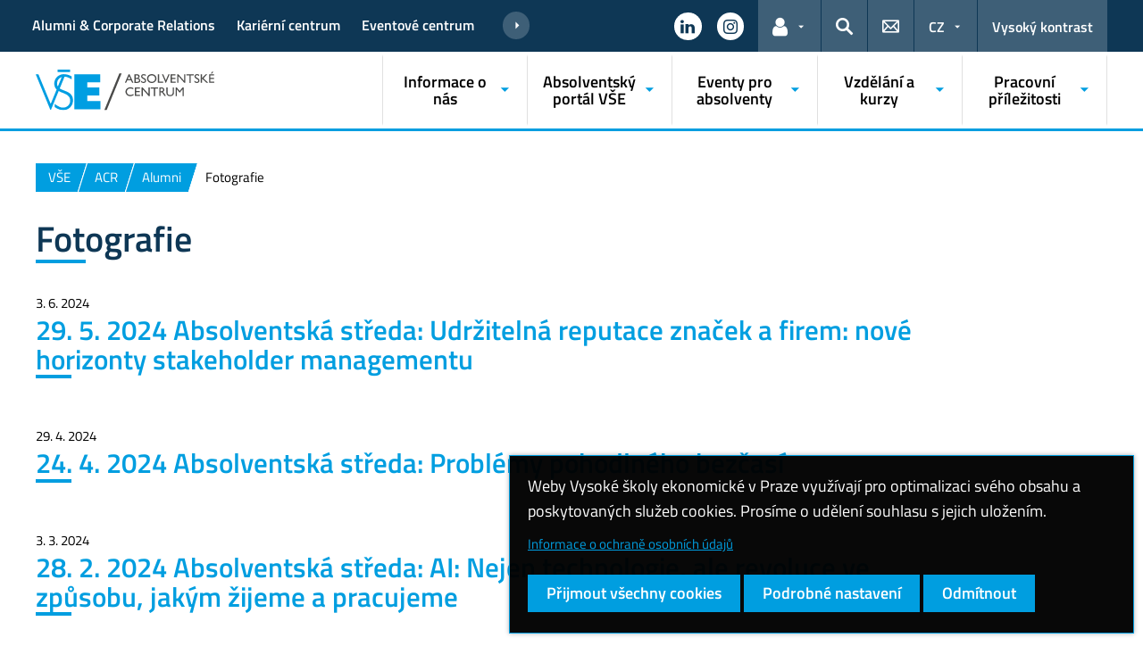

--- FILE ---
content_type: text/html; charset=UTF-8
request_url: https://alumni.vse.cz/fotografie/
body_size: 56202
content:
<!DOCTYPE html>
<html lang="cs">
  <head>
    <meta charset="UTF-8" />
    <meta name="viewport" content="width=device-width,initial-scale=1,shrink-to-fit=no" />
    <meta http-equiv="X-UA-Compatible" content="IE=edge" />
    <title>Fotografie &#8211; Absolventské centrum VŠE &#8211; Vysoká škola ekonomická v Praze</title>
<meta name='robots' content='max-image-preview:large' />
<link rel="alternate" type="application/rss+xml" title="Absolventské centrum VŠE &raquo; RSS zdroj" href="https://alumni.vse.cz/feed/" />
<link rel="alternate" type="application/rss+xml" title="Absolventské centrum VŠE &raquo; RSS pro rubriku Fotografie" href="https://alumni.vse.cz/fotografie/feed/" />
<style id='wp-img-auto-sizes-contain-inline-css'>
img:is([sizes=auto i],[sizes^="auto," i]){contain-intrinsic-size:3000px 1500px}
/*# sourceURL=wp-img-auto-sizes-contain-inline-css */
</style>
<style id='classic-theme-styles-inline-css'>
/*! This file is auto-generated */
.wp-block-button__link{color:#fff;background-color:#32373c;border-radius:9999px;box-shadow:none;text-decoration:none;padding:calc(.667em + 2px) calc(1.333em + 2px);font-size:1.125em}.wp-block-file__button{background:#32373c;color:#fff;text-decoration:none}
/*# sourceURL=/wp-includes/css/classic-themes.min.css */
</style>
<link rel='stylesheet' id='esVSE-css' href='https://alumni.vse.cz/wp-content/plugins/es-vse/frontend/css/es-vse-frontend.css?ver=6.9' media='all' />
<link rel='stylesheet' id='fonts-css' href='https://alumni.vse.cz/wp-content/themes/vse-redesigned/dist/fonts/fonts.css?ver=20251210' media='all' />
<link rel='stylesheet' id='icons-css' href='https://alumni.vse.cz/wp-content/themes/vse-redesigned/dist/icons/style.min.css?ver=20251210' media='all' />
<link rel='stylesheet' id='vse-template-01-css' href='https://alumni.vse.cz/wp-content/themes/vse-redesigned/dist/css/theme-01.min.css?ver=20251210' media='all' />
<link rel='stylesheet' id='fancybox-css' href='https://alumni.vse.cz/wp-content/themes/vse-redesigned/dist/fancybox/jquery.fancybox.css?ver=20251210' media='all' />
<link rel='stylesheet' id='vse-template-wp-css-css' href='https://alumni.vse.cz/wp-content/themes/vse-redesigned/style.css?ver=20251210' media='all' />
<script src="https://alumni.vse.cz/wp-content/themes/vse-redesigned/dist/jquery/jquery.min.js?ver=3.7.1" id="jquery-core-js"></script>
<script src="https://alumni.vse.cz/wp-content/themes/vse-redesigned/dist/jquery/jquery-migrate.min.js?ver=3.3.0" id="jquery-migrate-js"></script>
<script src="https://alumni.vse.cz/wp-includes/js/jquery/ui/core.min.js?ver=1.13.3" id="jquery-ui-core-js"></script>
<script src="https://alumni.vse.cz/wp-includes/js/jquery/ui/menu.min.js?ver=1.13.3" id="jquery-ui-menu-js"></script>
<script src="https://alumni.vse.cz/wp-includes/js/dist/dom-ready.min.js?ver=f77871ff7694fffea381" id="wp-dom-ready-js"></script>
<script src="https://alumni.vse.cz/wp-includes/js/dist/hooks.min.js?ver=dd5603f07f9220ed27f1" id="wp-hooks-js"></script>
<script src="https://alumni.vse.cz/wp-includes/js/dist/i18n.min.js?ver=c26c3dc7bed366793375" id="wp-i18n-js"></script>
<script id="wp-i18n-js-after">
wp.i18n.setLocaleData( { 'text direction\u0004ltr': [ 'ltr' ] } );
//# sourceURL=wp-i18n-js-after
</script>
<script id="wp-a11y-js-translations">
( function( domain, translations ) {
	var localeData = translations.locale_data[ domain ] || translations.locale_data.messages;
	localeData[""].domain = domain;
	wp.i18n.setLocaleData( localeData, domain );
} )( "default", {"translation-revision-date":"2025-09-09 08:25:54+0000","generator":"GlotPress\/4.0.1","domain":"messages","locale_data":{"messages":{"":{"domain":"messages","plural-forms":"nplurals=3; plural=(n == 1) ? 0 : ((n >= 2 && n <= 4) ? 1 : 2);","lang":"cs_CZ"},"Notifications":["Ozn\u00e1men\u00ed"]}},"comment":{"reference":"wp-includes\/js\/dist\/a11y.js"}} );
//# sourceURL=wp-a11y-js-translations
</script>
<script src="https://alumni.vse.cz/wp-includes/js/dist/a11y.min.js?ver=cb460b4676c94bd228ed" id="wp-a11y-js"></script>
<script src="https://alumni.vse.cz/wp-includes/js/jquery/ui/autocomplete.min.js?ver=1.13.3" id="jquery-ui-autocomplete-js"></script>
<script id="esVSE-js-extra">
var es_vse_ajax_url = {"ajaxurl":"https://alumni.vse.cz/wp-admin/admin-ajax.php"};
//# sourceURL=esVSE-js-extra
</script>
<script src="https://alumni.vse.cz/wp-content/plugins/es-vse/frontend/js/es-vse-frontend.js?ver=1" id="esVSE-js"></script>
<script src="https://alumni.vse.cz/wp-content/themes/vse-redesigned/dist/popper.js/umd/popper.min.js?ver=1.16.1" id="popper-js"></script>
<script src="https://alumni.vse.cz/wp-content/themes/vse-redesigned/dist/jquery/touchswipe/jquery.touchSwipe.min.js?ver=1.6.18" id="jquery-touchswipe-js"></script>
<script src="https://alumni.vse.cz/wp-content/themes/vse-redesigned/dist/fancybox/jquery.fancybox.min.js?ver=3.5.7" id="fancybox-js"></script>
<script src="https://alumni.vse.cz/wp-content/themes/vse-redesigned/dist/js/scripts.min.js?ver=20251210" id="vse-template-dist-js"></script>
<script src="https://alumni.vse.cz/wp-content/themes/vse-redesigned/js/template.js?ver=20251210" id="vse-template-js"></script>
<script src="https://alumni.vse.cz/wp-content/themes/vse-redesigned/js/cookieconsent.js?ver=20251210" id="vse-template-cookieconsent-js"></script>
<link rel="EditURI" type="application/rsd+xml" title="RSD" href="https://alumni.vse.cz/xmlrpc.php?rsd" />
<link rel="alternate" href="https://alumni.vse.cz/fotografie/" hreflang="x-default" />
		<style id="wp-custom-css">
			.navbar-main .nav-caret + .nav-item a{
	font-size: 1.5rem;
	
}		</style>
		<script>
                      window.dataLayer = window.dataLayer || [];
                      function gtag(){dataLayer.push(arguments);}
                      gtag("consent", "default", {"analytics_storage": "denied","ad_storage": "denied","ad_user_data": "denied","ad_personalization": "denied","service_gads_storage":"denied","service_gads_personalization_storage":"denied","service_youtube_storage":"denied","service_vimeo_storage":"denied","service_tiktok_storage":"denied","service_facebook_storage":"denied","service_linkedin_storage":"denied","service_sklik_storage":"denied","service_gmaps_storage":"denied","service_msclarity_storage":"denied"});(function(w,d,s,l,i){w[l]=w[l]||[];
                        w[l].push({"gtm.start":new Date().getTime(),event:"gtm.js"});
                        var f=d.getElementsByTagName(s)[0], j=d.createElement(s),dl=l!="dataLayer"?"&l="+l:"";
                        j.async=true;j.src="https://www.googletagmanager.com/gtm.js?id="+i+dl;
                        f.parentNode.insertBefore(j,f);
                      })(window,document,"script","dataLayer","GTM-KKJ5GHR");</script><script>gtag('js', new Date());gtag("config", "G-DD1KJJZVRW");gtag("config", "UA-10310932-14");dataLayer.push({'faculty':'VŠE','language':'cs'});dataLayer.push({'event':'custom_consent',"analytics_storage": "denied","ad_storage": "denied","ad_user_data": "denied","ad_personalization": "denied","service_gads_storage":"denied","service_gads_personalization_storage":"denied","service_youtube_storage":"denied","service_vimeo_storage":"denied","service_tiktok_storage":"denied","service_facebook_storage":"denied","service_linkedin_storage":"denied","service_sklik_storage":"denied","service_gmaps_storage":"denied","service_msclarity_storage":"denied"});</script><link rel="apple-touch-icon" sizes="180x180" href="https://alumni.vse.cz/wp-content/themes/vse-redesigned/dist/img/ico/01/apple-touch-icon.png" />
              <link rel="icon" type="image/png" sizes="32x32" href="https://alumni.vse.cz/wp-content/themes/vse-redesigned/dist/img/ico/01/favicon-32x32.png" />
              <link rel="icon" type="image/png" sizes="16x16" href="https://alumni.vse.cz/wp-content/themes/vse-redesigned/dist/img/ico/01/favicon-16x16.png" />
              <link rel="manifest" href="https://alumni.vse.cz/wp-content/themes/vse-redesigned/img/ico/site.webmanifest.php" />
              <link rel="mask-icon" href="https://alumni.vse.cz/wp-content/themes/vse-redesigned/dist/img/ico/safari-pinned-tab.svg" color="#009ee0" />
              <link rel="shortcut icon" href="https://alumni.vse.cz/wp-content/themes/vse-redesigned/dist/img/ico/01/favicon.ico" />
              <meta name="msapplication-TileColor" content="#009ee0" />
              <meta name="msapplication-config" content="https://alumni.vse.cz/wp-content/themes/vse-redesigned/img/ico/browserconfig.xml.php" />
              <meta name="theme-color" content="#009ee0" />  <style id='global-styles-inline-css'>
:root{--wp--preset--aspect-ratio--square: 1;--wp--preset--aspect-ratio--4-3: 4/3;--wp--preset--aspect-ratio--3-4: 3/4;--wp--preset--aspect-ratio--3-2: 3/2;--wp--preset--aspect-ratio--2-3: 2/3;--wp--preset--aspect-ratio--16-9: 16/9;--wp--preset--aspect-ratio--9-16: 9/16;--wp--preset--color--black: #000000;--wp--preset--color--cyan-bluish-gray: #abb8c3;--wp--preset--color--white: #ffffff;--wp--preset--color--pale-pink: #f78da7;--wp--preset--color--vivid-red: #cf2e2e;--wp--preset--color--luminous-vivid-orange: #ff6900;--wp--preset--color--luminous-vivid-amber: #fcb900;--wp--preset--color--light-green-cyan: #7bdcb5;--wp--preset--color--vivid-green-cyan: #00d084;--wp--preset--color--pale-cyan-blue: #8ed1fc;--wp--preset--color--vivid-cyan-blue: #0693e3;--wp--preset--color--vivid-purple: #9b51e0;--wp--preset--gradient--vivid-cyan-blue-to-vivid-purple: linear-gradient(135deg,rgb(6,147,227) 0%,rgb(155,81,224) 100%);--wp--preset--gradient--light-green-cyan-to-vivid-green-cyan: linear-gradient(135deg,rgb(122,220,180) 0%,rgb(0,208,130) 100%);--wp--preset--gradient--luminous-vivid-amber-to-luminous-vivid-orange: linear-gradient(135deg,rgb(252,185,0) 0%,rgb(255,105,0) 100%);--wp--preset--gradient--luminous-vivid-orange-to-vivid-red: linear-gradient(135deg,rgb(255,105,0) 0%,rgb(207,46,46) 100%);--wp--preset--gradient--very-light-gray-to-cyan-bluish-gray: linear-gradient(135deg,rgb(238,238,238) 0%,rgb(169,184,195) 100%);--wp--preset--gradient--cool-to-warm-spectrum: linear-gradient(135deg,rgb(74,234,220) 0%,rgb(151,120,209) 20%,rgb(207,42,186) 40%,rgb(238,44,130) 60%,rgb(251,105,98) 80%,rgb(254,248,76) 100%);--wp--preset--gradient--blush-light-purple: linear-gradient(135deg,rgb(255,206,236) 0%,rgb(152,150,240) 100%);--wp--preset--gradient--blush-bordeaux: linear-gradient(135deg,rgb(254,205,165) 0%,rgb(254,45,45) 50%,rgb(107,0,62) 100%);--wp--preset--gradient--luminous-dusk: linear-gradient(135deg,rgb(255,203,112) 0%,rgb(199,81,192) 50%,rgb(65,88,208) 100%);--wp--preset--gradient--pale-ocean: linear-gradient(135deg,rgb(255,245,203) 0%,rgb(182,227,212) 50%,rgb(51,167,181) 100%);--wp--preset--gradient--electric-grass: linear-gradient(135deg,rgb(202,248,128) 0%,rgb(113,206,126) 100%);--wp--preset--gradient--midnight: linear-gradient(135deg,rgb(2,3,129) 0%,rgb(40,116,252) 100%);--wp--preset--font-size--small: 13px;--wp--preset--font-size--medium: 20px;--wp--preset--font-size--large: 36px;--wp--preset--font-size--x-large: 42px;--wp--preset--spacing--20: 0.44rem;--wp--preset--spacing--30: 0.67rem;--wp--preset--spacing--40: 1rem;--wp--preset--spacing--50: 1.5rem;--wp--preset--spacing--60: 2.25rem;--wp--preset--spacing--70: 3.38rem;--wp--preset--spacing--80: 5.06rem;--wp--preset--shadow--natural: 6px 6px 9px rgba(0, 0, 0, 0.2);--wp--preset--shadow--deep: 12px 12px 50px rgba(0, 0, 0, 0.4);--wp--preset--shadow--sharp: 6px 6px 0px rgba(0, 0, 0, 0.2);--wp--preset--shadow--outlined: 6px 6px 0px -3px rgb(255, 255, 255), 6px 6px rgb(0, 0, 0);--wp--preset--shadow--crisp: 6px 6px 0px rgb(0, 0, 0);}:where(.is-layout-flex){gap: 0.5em;}:where(.is-layout-grid){gap: 0.5em;}body .is-layout-flex{display: flex;}.is-layout-flex{flex-wrap: wrap;align-items: center;}.is-layout-flex > :is(*, div){margin: 0;}body .is-layout-grid{display: grid;}.is-layout-grid > :is(*, div){margin: 0;}:where(.wp-block-columns.is-layout-flex){gap: 2em;}:where(.wp-block-columns.is-layout-grid){gap: 2em;}:where(.wp-block-post-template.is-layout-flex){gap: 1.25em;}:where(.wp-block-post-template.is-layout-grid){gap: 1.25em;}.has-black-color{color: var(--wp--preset--color--black) !important;}.has-cyan-bluish-gray-color{color: var(--wp--preset--color--cyan-bluish-gray) !important;}.has-white-color{color: var(--wp--preset--color--white) !important;}.has-pale-pink-color{color: var(--wp--preset--color--pale-pink) !important;}.has-vivid-red-color{color: var(--wp--preset--color--vivid-red) !important;}.has-luminous-vivid-orange-color{color: var(--wp--preset--color--luminous-vivid-orange) !important;}.has-luminous-vivid-amber-color{color: var(--wp--preset--color--luminous-vivid-amber) !important;}.has-light-green-cyan-color{color: var(--wp--preset--color--light-green-cyan) !important;}.has-vivid-green-cyan-color{color: var(--wp--preset--color--vivid-green-cyan) !important;}.has-pale-cyan-blue-color{color: var(--wp--preset--color--pale-cyan-blue) !important;}.has-vivid-cyan-blue-color{color: var(--wp--preset--color--vivid-cyan-blue) !important;}.has-vivid-purple-color{color: var(--wp--preset--color--vivid-purple) !important;}.has-black-background-color{background-color: var(--wp--preset--color--black) !important;}.has-cyan-bluish-gray-background-color{background-color: var(--wp--preset--color--cyan-bluish-gray) !important;}.has-white-background-color{background-color: var(--wp--preset--color--white) !important;}.has-pale-pink-background-color{background-color: var(--wp--preset--color--pale-pink) !important;}.has-vivid-red-background-color{background-color: var(--wp--preset--color--vivid-red) !important;}.has-luminous-vivid-orange-background-color{background-color: var(--wp--preset--color--luminous-vivid-orange) !important;}.has-luminous-vivid-amber-background-color{background-color: var(--wp--preset--color--luminous-vivid-amber) !important;}.has-light-green-cyan-background-color{background-color: var(--wp--preset--color--light-green-cyan) !important;}.has-vivid-green-cyan-background-color{background-color: var(--wp--preset--color--vivid-green-cyan) !important;}.has-pale-cyan-blue-background-color{background-color: var(--wp--preset--color--pale-cyan-blue) !important;}.has-vivid-cyan-blue-background-color{background-color: var(--wp--preset--color--vivid-cyan-blue) !important;}.has-vivid-purple-background-color{background-color: var(--wp--preset--color--vivid-purple) !important;}.has-black-border-color{border-color: var(--wp--preset--color--black) !important;}.has-cyan-bluish-gray-border-color{border-color: var(--wp--preset--color--cyan-bluish-gray) !important;}.has-white-border-color{border-color: var(--wp--preset--color--white) !important;}.has-pale-pink-border-color{border-color: var(--wp--preset--color--pale-pink) !important;}.has-vivid-red-border-color{border-color: var(--wp--preset--color--vivid-red) !important;}.has-luminous-vivid-orange-border-color{border-color: var(--wp--preset--color--luminous-vivid-orange) !important;}.has-luminous-vivid-amber-border-color{border-color: var(--wp--preset--color--luminous-vivid-amber) !important;}.has-light-green-cyan-border-color{border-color: var(--wp--preset--color--light-green-cyan) !important;}.has-vivid-green-cyan-border-color{border-color: var(--wp--preset--color--vivid-green-cyan) !important;}.has-pale-cyan-blue-border-color{border-color: var(--wp--preset--color--pale-cyan-blue) !important;}.has-vivid-cyan-blue-border-color{border-color: var(--wp--preset--color--vivid-cyan-blue) !important;}.has-vivid-purple-border-color{border-color: var(--wp--preset--color--vivid-purple) !important;}.has-vivid-cyan-blue-to-vivid-purple-gradient-background{background: var(--wp--preset--gradient--vivid-cyan-blue-to-vivid-purple) !important;}.has-light-green-cyan-to-vivid-green-cyan-gradient-background{background: var(--wp--preset--gradient--light-green-cyan-to-vivid-green-cyan) !important;}.has-luminous-vivid-amber-to-luminous-vivid-orange-gradient-background{background: var(--wp--preset--gradient--luminous-vivid-amber-to-luminous-vivid-orange) !important;}.has-luminous-vivid-orange-to-vivid-red-gradient-background{background: var(--wp--preset--gradient--luminous-vivid-orange-to-vivid-red) !important;}.has-very-light-gray-to-cyan-bluish-gray-gradient-background{background: var(--wp--preset--gradient--very-light-gray-to-cyan-bluish-gray) !important;}.has-cool-to-warm-spectrum-gradient-background{background: var(--wp--preset--gradient--cool-to-warm-spectrum) !important;}.has-blush-light-purple-gradient-background{background: var(--wp--preset--gradient--blush-light-purple) !important;}.has-blush-bordeaux-gradient-background{background: var(--wp--preset--gradient--blush-bordeaux) !important;}.has-luminous-dusk-gradient-background{background: var(--wp--preset--gradient--luminous-dusk) !important;}.has-pale-ocean-gradient-background{background: var(--wp--preset--gradient--pale-ocean) !important;}.has-electric-grass-gradient-background{background: var(--wp--preset--gradient--electric-grass) !important;}.has-midnight-gradient-background{background: var(--wp--preset--gradient--midnight) !important;}.has-small-font-size{font-size: var(--wp--preset--font-size--small) !important;}.has-medium-font-size{font-size: var(--wp--preset--font-size--medium) !important;}.has-large-font-size{font-size: var(--wp--preset--font-size--large) !important;}.has-x-large-font-size{font-size: var(--wp--preset--font-size--x-large) !important;}
/*# sourceURL=global-styles-inline-css */
</style>
</head>
  <body class="locale-cs"><noscript><iframe src="https://www.googletagmanager.com/ns.html?id=GTM-KKJ5GHR" height="0" width="0" style="display:none;visibility:hidden"></iframe></noscript>    <header class="header-fixed-mobile-placeholder mb-2">
      <div class="bg-header-xl-dark bg-menu header-fixed-mobile text-white">
        <div class="container px-1 px-sm-2">
          <!-- top navigation -->
          <nav class="navbar-top" aria-label="Odkazy v hlavičce">
            <a class="nav-logo" href="https://alumni.vse.cz">
                      <img src="https://alumni.vse.cz/wp-content/uploads/AbsolventskeCentrum-white.svg" alt="Alumni">
                    </a><div class="nav-top-container"><ul id="menu-horni-menu" class="nav nav-top" aria-label="Důležité odkazy"><li class="nav-item"><a class="nav-link" href="https://acr.vse.cz/">Alumni &#038; Corporate Relations</a></li>
<li class="nav-item"><a class="nav-link" href="https://kc.vse.cz/">Kariérní centrum</a></li>
<li class="nav-item"><a class="nav-link" href="https://ec.vse.cz/">Eventové centrum</a></li>
<li class="nav-item"><a class="nav-link" href="https://pc.vse.cz/">Partnerské centrum</a></li>
<li class="nav-item"><a class="nav-link" href="https://ic.vse.cz/">Informační centrum</a></li>
</ul><a href="#" class="navbar-top-expand-toggle d-none" aria-label="Zobrazit další odkazy" title="Zobrazit další odkazy" data-title-expanded="Skrýt další odkazy" aria-expanded="false"><i class="icon icon-arrow_drop_down" aria-hidden="true"></i></a></div><ul class="nav nav-system"><li class="nav-item nav-item-media"><a class="nav-link" href="https://www.linkedin.com/groups/95995/" role="button" target="_blank" title="Zobrazit na sítí LinkedIn" aria-label="Zobrazit na sítí LinkedIn"><span class="icon icon-linkedin" aria-hidden="true"></span><span class="d-lg-none">LinkedIn</span></a></li><li class="nav-item nav-item-media"><a class="nav-link" href="https://www.instagram.com/alumni_vse/" role="button" target="_blank" title="Zobrazit na sítí Instagram" aria-label="Zobrazit na sítí Instagram"><span class="icon icon-instagram" aria-hidden="true"></span><span class="d-lg-none">Instagram</span></a></li><li class="nav-item nav-item-light dropdown d-xl-block d-none">
                          <a class="nav-link dropdown-toggle" href="#" data-toggle="dropdown" role="button" aria-expanded="false" title="Odkazy pro uživatele"><span class="icon icon-user" aria-hidden="true"></span><span class="sr-only">Odkazy pro uživatele</span></a>
                          <div class="dropdown-menu dropdown-menu-right text-left"><a class="dropdown-item" href="https://insis.vse.cz">InSIS</a><a class="dropdown-item" href="https://outlook.vse.cz">Microsoft&nbsp;365</a><a class="dropdown-item" href="https://moodle.vse.cz">Moodle</a><a class="dropdown-item" href="https://vse.sharepoint.com/sites/HomeVSE">Intranet VŠE</a></div>
                        </li><li class="nav-item nav-item-light">
                        <a class="nav-link text-white" href="#modal-search" data-toggle="modal" aria-haspopup="dialog" role="button" title="Vyhledávání">
                          <span class="icon icon-search" aria-hidden="true"></span>
                          <span class="sr-only">Hledat</span>
                        </a>
                      </li><li class="nav-item nav-item-light d-xl-block d-none">
                          <a class="nav-link" href="https://alumni.vse.cz/kontakty/" role="button" title="Kontakty">
                            <span class="icon icon-envelope" aria-hidden="true"></span>
                            <span class="d-lg-none">Kontakty</span>
                          </a>
                        </li><li class="nav-item nav-item-light dropdown"><a title="Výběr jazyka" class="nav-link dropdown-toggle" href="#" role="button" aria-label="Výběr jazyka: CZ" aria-expanded="false" data-toggle="dropdown">CZ</a><div class="dropdown-menu dropdown-menu-right text-right"><a class="dropdown-item" href="https://alumni.vse.cz/english/" title="English">English</a><a href="https://alumni.vse.cz/fotografie/" title="Česky" class="dropdown-item active" aria-current="page">Česky</a></div></li><li class="nav-item nav-item-light nav-item-accessible d-xl-block d-none"><a href="/fotografie/?toggle-accessible=1" class="nav-link text-white" aria-label="Přepnout na režim s vysokým kontrastem pro lepší čitelnost" title="Přepnout na režim s vysokým kontrastem pro lepší čitelnost">Vysoký kontrast</a></li><li class="nav-item nav-item-light d-xl-none">
                        <a class="nav-link text-white" href="#modal-mainmenu" data-toggle="modal" role="button" aria-expanded="false">
                          <span class="icon icon-menu" aria-hidden="true"></span>
                          <span class="d-none d-sm-inline-block ml-1">Menu</span>
                        </a>
                      </li></ul>          </nav>
        </div>
      </div>

      <div class="bg-white border-bottom-menu-color d-none d-xl-block">
        <div class="container px-0 px-sm-2">
          <nav class="navbar-main p-0" aria-label="Hlavní navigace">
            <a class="nav-logo" href="https://alumni.vse.cz"><img src="https://alumni.vse.cz/wp-content/uploads/AbsolventskeCentrum.svg" alt="Alumni" /></a><ul id="menu-hlavni-menu" class="nav nav-main ml-auto d-none d-xl-flex"><li class="nav-item dropdown "><a href="https://alumni.vse.cz/informace-o-nas/" data-toggle="dropdown" aria-expanded="false" role="button" id="main-menu-item-6775" class="nav-link">Informace o nás</a><div class="dropdown-menu"><div class="row"><div class="col"><div class="h6"><a href="https://alumni.vse.cz/informace-o-nas/absolventske-centrum-vse/">Absolventské centrum VŠE</a></div></div><div class="col"><div class="h6"><a href="https://alumni.vse.cz/informace-o-nas/skupina-absolventskych-center-cr-a-sr/">Organizace setkání absolventských center</a></div></div><div class="col"><div class="h6"><a href="https://alumni.vse.cz/informace-o-nas/spoluprace-se-zahranicim/">Spolupráce se zahraničím</a></div></div></div></div></li><li class="nav-item dropdown "><a href="https://alumni.vse.cz/absolventsky-portal-vse/" data-toggle="dropdown" aria-expanded="false" role="button" id="main-menu-item-6522" class="nav-link">Absolventský portál VŠE</a><div class="dropdown-menu"><div class="row"><div class="col"><div class="h6"><a href="https://alumni.vse.cz/absolventsky-portal-vse/zakladni-informace-o-klubu-absolventu/">Základní informace</a></div><ul class="nav"><li class="nav-item"><a href="https://alumni.vse.cz/absolventsky-portal-vse/zakladni-informace-o-klubu-absolventu/jak-se-registrovat/" class="nav-link">Jak se registrovat</a></li><li class="nav-item"><a href="https://alumni.vse.cz/absolventsky-portal-vse/zakladni-informace-o-klubu-absolventu/muj-ucet/" class="nav-link">Můj účet a správa profilu</a></li><li class="nav-item"><a href="https://alumni.vse.cz/absolventsky-portal-vse/zakladni-informace-o-klubu-absolventu/faq/" class="nav-link">Nejčastější dotazy</a></li></ul></div><div class="col"><div class="h6"><a href="https://alumni.vse.cz/absolventsky-portal-vse/databaze-absolventu-vse/">Databáze absolventů VŠE</a></div><ul class="nav"><li class="nav-item"><a href="https://alumni.vse.cz/absolventsky-portal-vse/databaze-absolventu-vse/vstup-do-databaze-absolventu/" class="nav-link">Vstup do databáze</a></li><li class="nav-item"><a href="https://alumni.vse.cz/absolventsky-portal-vse/databaze-absolventu-vse/moji-spoluzaci/" class="nav-link">Moji spolužáci</a></li></ul></div></div></div></li><li class="nav-item dropdown "><a href="https://alumni.vse.cz/pripravujeme/" data-toggle="dropdown" aria-expanded="false" role="button" id="main-menu-item-53" class="nav-link">Eventy pro absolventy</a><div class="dropdown-menu"><div class="row"><div class="col"><div class="h6"><a href="https://alumni.vse.cz/kulturni-a-spolecenske-akce/">Odborné, kulturní a společenské akce</a></div><ul class="nav"><li class="nav-item"><a href="https://alumni.vse.cz/kulturni-a-spolecenske-akce/vse-alumni-pub-quiz/" class="nav-link">VŠE Alumni Pub Quiz</a></li><li class="nav-item"><a href="https://alumni.vse.cz/kulturni-a-spolecenske-akce/absolventske-stredy/" class="nav-link">Absolventské středy</a></li><li class="nav-item"><a href="https://alumni.vse.cz/setkani-absolventu-na-vse/" class="nav-link">Setkání absolventů na VŠE</a></li><li class="nav-item"><a href="https://alumni.vse.cz/alumni-homecoming/" class="nav-link">VŠE Alumni Homecoming</a></li><li class="nav-item"><a href="https://alumni.vse.cz/kulturni-a-spolecenske-akce/vse-hleda-talent/" class="nav-link">Talent VŠE</a></li><li class="nav-item"><a href="https://alumni.vse.cz/kulturni-a-spolecenske-akce/ples-vse/" class="nav-link">Ples VŠE</a></li></ul></div><div class="col"><div class="h6"><a href="https://alumni.vse.cz/sportovni-akce/">Sportovní akce</a></div><ul class="nav"><li class="nav-item"><a href="https://alumni.vse.cz/kulturni-a-spolecenske-akce/alumni-golf-tour/" class="nav-link">VŠE Alumni Golf Tour</a></li><li class="nav-item"><a href="https://alumni.vse.cz/sportovni-akce/vse-alumni-bowling/" class="nav-link">VŠE Alumni Bowling</a></li><li class="nav-item"><a href="https://alumni.vse.cz/sportovni-akce/zajmove-zimni-sportovni-kurzy/" class="nav-link">Zájmové zimní sportovní kurzy</a></li><li class="nav-item"><a href="https://alumni.vse.cz/sportovni-akce/zajmove-letni-sportovni-kurzy/" class="nav-link">Zájmové letní sportovní kurzy</a></li><li class="nav-item"><a href="https://volejbal.vse.cz/pro-absolventy/" class="nav-link">Volejbal na VŠE</a></li></ul></div></div></div></li><li class="nav-item dropdown "><a href="https://alumni.vse.cz/doplnkove-vzdelani/" data-toggle="dropdown" aria-expanded="false" role="button" id="main-menu-item-91" class="nav-link">Vzdělání a kurzy</a><div class="dropdown-menu"><div class="row"><div class="col"><div class="h6"><a href="https://www.vse.cz/zajemci-o-studium/studium-mba/">Studium MBA</a></div></div><div class="col"><div class="h6"><a href="https://www.vse.cz/zajemci-o-studium/kurzy-pro-verejnost/">Kurzy pro veřejnost</a></div></div><div class="col"><div class="h6"><a href="https://u3v.vse.cz/">Univerzita třetího věku</a></div></div></div></div></li><li class="nav-item dropdown "><a href="https://alumni.vse.cz/pracovni-prilezitosti/" data-toggle="dropdown" aria-expanded="false" role="button" id="main-menu-item-624" class="nav-link">Pracovní příležitosti</a><div class="dropdown-menu"><div class="row"><div class="col"><div class="h6"><a href="https://alumni.vse.cz/nabidka-pracovnich-mist/">Nabídka pracovních míst</a></div><ul class="nav"><li class="nav-item"><a href="https://alumni.vse.cz/nabidka-pracovnich-mist/aktualni-nabidky/" class="nav-link">Aktuální nabídky práce</a></li><li class="nav-item"><a href="https://sance.vse.cz/" class="nav-link">Pracovní veletrh ŠANCE</a></li></ul></div><div class="col"><div class="h6"><a href="https://alumni.vse.cz/uplatneni-absolventu/">Uplatnění absolventů</a></div><ul class="nav"><li class="nav-item"><a href="https://alumni.vse.cz/uplatneni-absolventu/absolventi-pomahaji-studentum/" class="nav-link">Absolventi pomáhají studentům</a></li><li class="nav-item"><a href="https://alumni.vse.cz/uplatneni-absolventu/vyvoj-kariery-absolventu-vse/" class="nav-link">Vývoj kariéry absolventů VŠE</a></li><li class="nav-item"><a href="https://alumni.vse.cz/uplatneni-absolventu/xport-business-accelerator/" class="nav-link">xPORT Business Accelerator</a></li></ul></div><div class="col"><div class="h6"><a href="https://alumni.vse.cz/dalsi/">Ostatní</a></div><ul class="nav"><li class="nav-item"><a href="https://alumni.vse.cz/dalsi/individualni-karierove-poradenstvi/" class="nav-link">Individuální kariérové poradenství</a></li><li class="nav-item"><a href="https://alumni.vse.cz/dalsi/mentoring-studentu/" class="nav-link">Mentoring studentů</a></li><li class="nav-item"><a href="https://alumni.vse.cz/dalsi/vedeni-zaverecnych-praci/" class="nav-link">Spolupráce s VŠE v oblasti výuky</a></li></ul></div></div></div></li></ul>          </nav>
        </div>
      </div>

        </header><main class="container mb-8"><nav class="nav-breadcrumb small"><ol class="breadcrumb" id="breadcrumb" vocab="http://schema.org/" typeof="BreadcrumbList"><li class="breadcrumb-item web-hierarchy" property="itemListElement" typeof="ListItem">
                  <a href="https://www.vse.cz/" property="item" typeof="WebPage" title="Vysoká škola ekonomická v Praze">
                    <span property="name">VŠE</span>
                  </a>
                  <meta class="d-none" property="position" content="1">
                </li><li class="breadcrumb-item web-hierarchy" property="itemListElement" typeof="ListItem">
                      <a href="https://acr.vse.cz" property="item" typeof="WebPage" title="Alumni &amp; Corporate Relations">
                         <span property="name">ACR</span>
                       </a>
                       <meta class="d-none" property="position" content="2">
                    </li><li class="breadcrumb-item web-hierarchy" property="itemListElement" typeof="ListItem">
                <a href="https://alumni.vse.cz/" property="item" typeof="WebPage" title="Absolventské centrum VŠE">
                  <span property="name">Alumni</span>
                </a>
                <meta class="d-none" property="position" content="3">
              </li><li class="breadcrumb-item active" property="itemListElement" typeof="ListItem">
                      <a href="https://alumni.vse.cz/fotografie/" property="item" typeof="WebPage" class="d-none">
                        <span property="name">Fotografie</span>
                      </a>
                      <meta class="d-none" property="position" content="5">
                      <span><span>Fotografie</span></span>
                    </li></ol></nav><header><h1 class="mb-3">Fotografie</h1></header><article class="mb-4">
            <div class="row align-items-center">
              <div class="col-md-8 col-xl-10"><time property="datePublished" class="small" datetime="2024-06-03T10:34:36+02:00">3. 6. 2024</time>      <h2 class="h3 mt-0">
                  <a href="https://alumni.vse.cz/fotografie/29-5-2024-absolventska-streda-udrzitelna-reputace-znacek-a-firem-nove-horizonty-stakeholder-managementu/" class="hover-reverse">29. 5. 2024 Absolventská středa: Udržitelná reputace značek a firem: nové horizonty stakeholder managementu</a>
                </h2>    </div>  </div>
          </article><article class="mb-4">
            <div class="row align-items-center">
              <div class="col-md-8 col-xl-10"><time property="datePublished" class="small" datetime="2024-04-29T09:13:14+02:00">29. 4. 2024</time>      <h2 class="h3 mt-0">
                  <a href="https://alumni.vse.cz/fotografie/24-4-2024-absolventska-streda-problemy-pohodlneho-bezcasi/" class="hover-reverse">24. 4. 2024 Absolventská středa: Problémy pohodlného bezčasí</a>
                </h2>    </div>  </div>
          </article><article class="mb-4">
            <div class="row align-items-center">
              <div class="col-md-8 col-xl-10"><time property="datePublished" class="small" datetime="2024-03-03T12:40:46+01:00">3. 3. 2024</time>      <h2 class="h3 mt-0">
                  <a href="https://alumni.vse.cz/fotografie/28-2-2024-absolventska-streda-ai-nejen-technologie-ale-revoluce-ve-zpusobu-jakym-zijeme-a-pracujeme/" class="hover-reverse">28. 2. 2024 Absolventská středa: AI: Nejen technologie, ale revoluce ve způsobu, jakým žijeme a pracujeme</a>
                </h2>    </div>  </div>
          </article><article class="mb-4">
            <div class="row align-items-center">
              <div class="col-md-8 col-xl-10"><time property="datePublished" class="small" datetime="2024-01-25T17:27:56+01:00">25. 1. 2024</time>      <h2 class="h3 mt-0">
                  <a href="https://alumni.vse.cz/fotografie/absolventska-streda-co-muzeme-cekat-v-ceske-kotline-a-za-jejimi-humny/" class="hover-reverse">24. 1. 2024 Absolventská středa: Co můžeme čekat v české kotlině a za jejími humny?</a>
                </h2>    </div>  </div>
          </article><article class="mb-4">
            <div class="row align-items-center">
              <div class="col-md-8 col-xl-10"><time property="datePublished" class="small" datetime="2023-10-03T19:00:51+02:00">3. 10. 2023</time>      <h2 class="h3 mt-0">
                  <a href="https://alumni.vse.cz/fotografie/absolventska-streda-emco-pribeh-ceske-rodinne-firmy-2/" class="hover-reverse">Absolventská středa: EMCO – příběh české rodinné firmy</a>
                </h2>    </div>  </div>
          </article><article class="mb-4">
            <div class="row align-items-center">
              <div class="col-md-8 col-xl-10"><time property="datePublished" class="small" datetime="2023-04-20T15:55:49+02:00">20. 4. 2023</time>      <h2 class="h3 mt-0">
                  <a href="https://alumni.vse.cz/fotografie/absolventska-streda-novy-zakon-o-ucetnictvi-revoluce-nebo-evoluce-19-4-2/" class="hover-reverse">Absolventská středa: Nový zákon o účetnictví – revoluce nebo evoluce? /19. 4./</a>
                </h2>    </div>  </div>
          </article><article class="mb-4">
            <div class="row align-items-center">
              <div class="col-md-8 col-xl-10"><time property="datePublished" class="small" datetime="2023-04-18T14:10:29+02:00">18. 4. 2023</time>      <h2 class="h3 mt-0">
                  <a href="https://alumni.vse.cz/fotografie/absolventska-streda-z-vse-az-k-inovacim-v-managementu-29-3-2/" class="hover-reverse">Absolventská středa: Z VŠE až k inovacím v managementu /29. 3./</a>
                </h2>    </div>  </div>
          </article><article class="mb-4">
            <div class="row align-items-center">
              <div class="col-md-8 col-xl-10"><time property="datePublished" class="small" datetime="2023-02-23T12:38:35+01:00">23. 2. 2023</time>      <h2 class="h3 mt-0">
                  <a href="https://alumni.vse.cz/fotografie/absolventska-streda-napad-startup-globalni-trh-22-2-2/" class="hover-reverse">Absolventská středa: Nápad – startup – globální trh /22. 2./</a>
                </h2>    </div>  </div>
          </article><article class="mb-4">
            <div class="row align-items-center">
              <div class="col-md-8 col-xl-10"><time property="datePublished" class="small" datetime="2023-01-26T15:06:12+01:00">26. 1. 2023</time>      <h2 class="h3 mt-0">
                  <a href="https://alumni.vse.cz/fotografie/absolventska-streda-vazba-fiskalni-a-menove-politiky-25-1-2/" class="hover-reverse">Absolventská středa: Vazba fiskální a měnové politiky /25. 1./</a>
                </h2><p>&nbsp;</p>
    </div>  </div>
          </article><article class="mb-4">
            <div class="row align-items-center">
              <div class="col-md-8 col-xl-10"><time property="datePublished" class="small" datetime="2022-12-12T16:12:32+01:00">12. 12. 2022</time>      <h2 class="h3 mt-0">
                  <a href="https://alumni.vse.cz/fotografie/absolventska-streda-globalni-a-ceska-ekonomika-co-nas-ceka-v-roce-2023-7-12-2/" class="hover-reverse">Absolventská středa: Globální a česká ekonomika: Co nás čeká v roce 2023? /7. 12./</a>
                </h2>    </div>  </div>
          </article><nav role="navigation"><h4 class="sr-only">Navigace pro příspěvky</h4><ul class="pagination pagination-lg pagination-responsive"><li class="page-item active" ><span aria-current="page" class="page-link current"><span class="d-inline d-lg-none">strana </span>1<span class="pages-count"> / 3</span></span></li><li class="page-item" ><a class="page-link" href="https://alumni.vse.cz/fotografie/page/2/"><span class="d-inline d-lg-none">strana </span>2</a></li><li class="page-item" ><a class="page-link" href="https://alumni.vse.cz/fotografie/page/3/"><span class="d-inline d-lg-none">strana </span>3</a></li><li class="page-item next" title="Následující strana"><a class="next page-link" href="https://alumni.vse.cz/fotografie/page/2/">Násl. »</a></li></ul></nav></main>      <footer class="footer-address bg-footer text-white py-4 py-lg-4">
      <div class="container">
        <div class="footer-logo"><img src="https://alumni.vse.cz/wp-content/themes/vse-redesigned/dist/img/logo/logo-white.svg" alt="VŠE" aria-label="Logo VŠE" /></div>
        <div class="row">
          <div class="col-xl-6 mb-4">
            <h3 class="h6 text-primary mb-3">Absolventské centrum VŠE</h3>
            <div class="row mb-2">
              <div class="col-md-6">
                nám. W. Churchilla 1938/4<br />
130 67 Praha 3 - Žižkov              </div>
              <div class="col-md-6">
                              </div>
            </div>
            <div class="row">
              <div class="col-md-6">
                              </div>
              <div class="col-md-6">
                              </div>
            </div>
          </div>
          <div class="col-xl-6">
            <div class="row">
              <div class="col-md-6 footer-col pl-xl-4">
                <h3 class="h6 text-primary mb-3">Vedoucí </h3><div>Ing. Tereza Jiříková<br />
<br />
e-mail: <a href="mailto:alumni@vse.cz">alumni@vse.cz</a><br />
místnost: RB 110</div>              </div>
              <div class="col-md-6 footer-col pl-xl-4">
                              </div>
            </div>
          </div>
        </div>
      </div>
    </footer>

    <!-- footer -->
    <footer class="bg-footer-dark text-white py-2 py-lg-4">
      <div class="container">
        <div class="row">
          <div class="col-12 d-flex flex-column flex-lg-row justify-content-lg-between">
            <nav aria-label="Doplňkové odkazy v patičce"><ul id="menu-odkazy-v-paticce" class="nav nav-footer d-block d-sm-flex justify-content-start" ><li class="nav-item"><a class="nav-link" href="/wp-admin">Admin</a></li>
</ul></nav><nav aria-label="Odkazy pro nastavení a přístupnost"><ul class="nav nav-footer d-block d-md-flex justify-content-start justify-content-lg-end ml-lg-auto"><li class="nav-item"><a href="https://alumni.vse.cz/privacy-policy/" class="nav-link cookieconsent-show" title="Nastavení cookies, zásady ochrany osobních údajů">Cookies a ochrana osobních údajů</a></li><li class="nav-item"><a href="https://alumni.vse.cz/accessibility-statement/" class="nav-link" title="Zásady přístupnosti webu">Přístupnost webu</a></li><li class="nav-item"><a href="/fotografie/?toggle-accessible=1" class="nav-link" aria-label="Přepnout na režim s vysokým kontrastem pro lepší čitelnost" title="Přepnout na režim s vysokým kontrastem pro lepší čitelnost">Vysoký kontrast</a></li></ul></nav>          </div>
          <div class="col-12 small mt-2 text-muted text-left text-lg-center">
            <p>Copyright &copy; 2000 - 2026 Vysoká škola ekonomická v Praze</p>
          </div>
        </div>
      </div>
    </footer>

    <!-- modal mainmenu -->
    <div class="modal modal-mainmenu fade" id="modal-mainmenu" tabindex="-1" role="navigation" aria-hidden="true">
      <div class="modal-dialog" role="document">
        <div class="modal-content">
          <div class="modal-header">
            <button type="button" class="close" data-dismiss="modal" aria-label="Close">
              <span class="icon icon-close small mr-1"></span>
              Menu            </button>
          </div>
          <div class="modal-body">
            <nav aria-label="Hlavní navigace"><ul id="menu-hlavni-menu-1" class="nav flex-column"><li class="nav-item">
                    <a href="https://alumni.vse.cz/" class="nav-link ">Úvodní stránka</a>
                  </li><li class="nav-item dropdown "><a href="https://alumni.vse.cz/informace-o-nas/" class="dropdown-toggle nav-link" data-toggle="dropdown" role="button" aria-expanded="false" id="modal-menu-item-6775">Informace o nás</a><div class="dropdown-menu "><a href="https://alumni.vse.cz/informace-o-nas/absolventske-centrum-vse/" class="dropdown-item">Absolventské centrum VŠE</a><a href="https://alumni.vse.cz/informace-o-nas/skupina-absolventskych-center-cr-a-sr/" class="dropdown-item">Organizace setkání absolventských center</a><a href="https://alumni.vse.cz/informace-o-nas/spoluprace-se-zahranicim/" class="dropdown-item">Spolupráce se zahraničím</a></div></li><li class="nav-item dropdown "><a href="https://alumni.vse.cz/absolventsky-portal-vse/" class="dropdown-toggle nav-link" data-toggle="dropdown" role="button" aria-expanded="false" id="modal-menu-item-6522">Absolventský portál VŠE</a><div class="dropdown-menu "><a href="https://alumni.vse.cz/absolventsky-portal-vse/zakladni-informace-o-klubu-absolventu/" class="dropdown-item">Základní informace</a><a href="https://alumni.vse.cz/absolventsky-portal-vse/databaze-absolventu-vse/" class="dropdown-item">Databáze absolventů VŠE</a></div></li><li class="nav-item dropdown "><a href="https://alumni.vse.cz/pripravujeme/" class="dropdown-toggle nav-link" data-toggle="dropdown" role="button" aria-expanded="false" id="modal-menu-item-53">Eventy pro absolventy</a><div class="dropdown-menu "><a href="https://alumni.vse.cz/kulturni-a-spolecenske-akce/" class="dropdown-item">Odborné, kulturní a společenské akce</a><a href="https://alumni.vse.cz/sportovni-akce/" class="dropdown-item">Sportovní akce</a></div></li><li class="nav-item dropdown "><a href="https://alumni.vse.cz/doplnkove-vzdelani/" class="dropdown-toggle nav-link" data-toggle="dropdown" role="button" aria-expanded="false" id="modal-menu-item-91">Vzdělání a kurzy</a><div class="dropdown-menu "><a href="https://www.vse.cz/zajemci-o-studium/studium-mba/" class="dropdown-item">Studium MBA</a><a href="https://www.vse.cz/zajemci-o-studium/kurzy-pro-verejnost/" class="dropdown-item">Kurzy pro veřejnost</a><a href="https://u3v.vse.cz/" class="dropdown-item">Univerzita třetího věku</a></div></li><li class="nav-item dropdown "><a href="https://alumni.vse.cz/pracovni-prilezitosti/" class="dropdown-toggle nav-link" data-toggle="dropdown" role="button" aria-expanded="false" id="modal-menu-item-624">Pracovní příležitosti</a><div class="dropdown-menu "><a href="https://alumni.vse.cz/nabidka-pracovnich-mist/" class="dropdown-item">Nabídka pracovních míst</a><a href="https://alumni.vse.cz/uplatneni-absolventu/" class="dropdown-item">Uplatnění absolventů</a><a href="https://alumni.vse.cz/dalsi/" class="dropdown-item">Ostatní</a></div></li></ul><ul id="menu-horni-menu-1" class="nav flex-column" aria-label="Důležité odkazy"><li class="nav-item"><a class="nav-link" href="https://acr.vse.cz/">Alumni &#038; Corporate Relations</a></li>
<li class="nav-item"><a class="nav-link" href="https://kc.vse.cz/">Kariérní centrum</a></li>
<li class="nav-item"><a class="nav-link" href="https://ec.vse.cz/">Eventové centrum</a></li>
<li class="nav-item"><a class="nav-link" href="https://pc.vse.cz/">Partnerské centrum</a></li>
<li class="nav-item"><a class="nav-link" href="https://ic.vse.cz/">Informační centrum</a></li>
</ul><ul id="menu-menu-v-zahlavi" class="nav flex-column mobile" aria-label="Důležité odkazy z homepage"><li class="nav-item"><a class="nav-link " href="https://alumni.vse.cz/kulturni-a-spolecenske-akce/absolventske-stredy/">Absolventské středy</a></li>
<li class="nav-item"><a class="nav-link " href="https://alumni.vse.cz/podcast-titulem-vse-zacina/">Podcast Titulem VŠE začíná</a></li>
<li class="nav-item"><a class="nav-link " href="https://alumni.vse.cz/setkani-absolventu-na-vse/">Setkání absolventů na VŠE</a></li>
</li>
</ul><ul class="nav flex-column nav-with-icons" aria-label="Kontakty, odkazy pro uživatele, nastavení přístupnosti"><li class="nav-item"><a class="nav-link" href="https://www.linkedin.com/groups/95995/"  target="_blank" title="Zobrazit na sítí LinkedIn" aria-label="Zobrazit na sítí LinkedIn"><span class="icon icon-linkedin" aria-hidden="true"></span><span class="">LinkedIn</span></a></li><li class="nav-item"><a class="nav-link" href="https://www.instagram.com/alumni_vse/"  target="_blank" title="Zobrazit na sítí Instagram" aria-label="Zobrazit na sítí Instagram"><span class="icon icon-instagram" aria-hidden="true"></span><span class="">Instagram</span></a></li><li class="nav-item nav-item-light"><a class="nav-link" href="https://alumni.vse.cz/kontakty/"><i class="icon icon-envelope" aria-hidden="true"></i><span>Kontakty</span></a></li><li class="nav-item dropdown">
                                          <a class="nav-link dropdown-toggle" href="#" data-toggle="dropdown" role="button" aria-expanded="false"><i class="icon icon-user" aria-hidden="true"></i><span>Odkazy pro uživatele</span></a>
                                          <div class="dropdown-menu"><a class="dropdown-item" href="https://insis.vse.cz">InSIS</a><a class="dropdown-item" href="https://outlook.vse.cz">Microsoft&nbsp;365</a><a class="dropdown-item" href="https://moodle.vse.cz">Moodle</a><a class="dropdown-item" href="https://vse.sharepoint.com/sites/HomeVSE">Intranet VŠE</a></div>
                                        </li><li class="nav-item nav-item-light nav-item-accessible"><a href="/fotografie/?toggle-accessible=1" class="nav-link" aria-label="Přepnout na režim s vysokým kontrastem pro lepší čitelnost" title="Přepnout na režim s vysokým kontrastem pro lepší čitelnost"><i class="icon icon-contrast" aria-hidden="true"></i>Vysoký kontrast</a></li></ul></nav>          </div>
        </div>
      </div>
    </div>

    <div class="modal modal-search fade" id="modal-search" tabindex="-1" role="dialog" aria-hidden="true">
  <div class="modal-dialog" role="document">
    <div class="modal-content">
      <div class="modal-header">
        <div class="size-h5 modal-title">Vyhledat</div>
        <button type="button" class="close" data-dismiss="modal" aria-label="'.__('Zavřít','vse-template').'">
          <span aria-hidden="true">&times;</span>
        </button>
      </div>
      <div class="modal-body">
                <form action="https://alumni.vse.cz/vyhledavani/" method="get">
          <label for="modal-search-input" class="sr-only">Vyhledávání</label>
          <div class="input-group mb-3">
            <input type="search" class="form-control form-control-lg es-vse-search-autocomplete" placeholder="Zadejte hledaný výraz" id="modal-search-input" required="required" name="search" />            <div class="input-group-append">
              <button class="btn btn-lg" type="submit">
                <span class="sr-only">Hledat</span>
                <span class="icon icon-search" aria-hidden="true"></span>
              </button>
            </div>
          </div>
        </form>
      </div>
    </div>
  </div>
</div><div id="cookieconsent" class="d-none" role="dialog" aria-modal="true" aria-label="Cookies a ochrana osobních údajů" data-version="1e7165481a">
                <p class="my-0">Weby Vysoké školy ekonomické v Praze využívají pro optimalizaci svého obsahu a poskytovaných služeb cookies. Prosíme o udělení souhlasu s jejich uložením.</p><p class="privacy-policy-link"><a class="small" href="https://alumni.vse.cz/privacy-policy/" tabindex="1">Informace o ochraně osobních údajů</a></p>
                <div class="cookieconsent-buttons mt-2">
                  <button class="cookieconsent-accept-all btn btn-primary rounded-0" tabindex="2">Přijmout všechny cookies</button>
                  <button class="cookieconsent-customize btn btn-primary rounded-0" tabindex="3">Podrobné nastavení</button>
                  <button class="cookieconsent-accept-none btn btn-primary rounded-0" tabindex="4">Odmítnout</button>
                </div>
                <div class="cookieconsent-customization d-none">
                  <p class="my-1"><strong>Vyberte služby, pro které chcete povolit využívání cookies:</strong></p>
                  <div class="cookieconsent-customization-controls mb-xl-2">
                    <div class="custom-control custom-switch">
                      <input type="checkbox" class="custom-control-input" id="cookieconsent-functional" checked disabled />
                      <label class="custom-control-label" for="cookieconsent-functional">Povinné funkční cookies</label>
                    </div><div class="custom-control custom-switch cookieconsent-switch">
                                  <input type="checkbox" value="ga" class="cookieconsent-switch-input custom-control-input" id="cookieconsent-ga"  />
                                  <label class="custom-control-label" for="cookieconsent-ga">Google Analytics</label>
                                </div><div class="custom-control custom-switch cookieconsent-switch">
                                  <input type="checkbox" value="gads" class="cookieconsent-switch-input custom-control-input" id="cookieconsent-gads"  />
                                  <label class="custom-control-label" for="cookieconsent-gads">Google Ads, DoubleClick</label>
                                </div><div class="custom-control custom-switch cookieconsent-switch">
                                  <input type="checkbox" value="gads_personalization" class="cookieconsent-switch-input custom-control-input" id="cookieconsent-gads_personalization"  />
                                  <label class="custom-control-label" for="cookieconsent-gads_personalization">Google Ads - personalized</label>
                                </div><div class="custom-control custom-switch cookieconsent-switch">
                                  <input type="checkbox" value="youtube" class="cookieconsent-switch-input custom-control-input" id="cookieconsent-youtube"  />
                                  <label class="custom-control-label" for="cookieconsent-youtube">YouTube video tracking</label>
                                </div><div class="custom-control custom-switch cookieconsent-switch">
                                  <input type="checkbox" value="vimeo" class="cookieconsent-switch-input custom-control-input" id="cookieconsent-vimeo"  />
                                  <label class="custom-control-label" for="cookieconsent-vimeo">Vimeo video tracking</label>
                                </div><div class="custom-control custom-switch cookieconsent-switch">
                                  <input type="checkbox" value="tiktok" class="cookieconsent-switch-input custom-control-input" id="cookieconsent-tiktok"  />
                                  <label class="custom-control-label" for="cookieconsent-tiktok">TikTok video tracking</label>
                                </div><div class="custom-control custom-switch cookieconsent-switch">
                                  <input type="checkbox" value="facebook" class="cookieconsent-switch-input custom-control-input" id="cookieconsent-facebook"  />
                                  <label class="custom-control-label" for="cookieconsent-facebook">Facebook</label>
                                </div><div class="custom-control custom-switch cookieconsent-switch">
                                  <input type="checkbox" value="linkedin" class="cookieconsent-switch-input custom-control-input" id="cookieconsent-linkedin"  />
                                  <label class="custom-control-label" for="cookieconsent-linkedin">LinkedIn</label>
                                </div><div class="custom-control custom-switch cookieconsent-switch">
                                  <input type="checkbox" value="sklik" class="cookieconsent-switch-input custom-control-input" id="cookieconsent-sklik"  />
                                  <label class="custom-control-label" for="cookieconsent-sklik">Sklik</label>
                                </div><div class="custom-control custom-switch cookieconsent-switch">
                                  <input type="checkbox" value="gmaps" class="cookieconsent-switch-input custom-control-input" id="cookieconsent-gmaps"  />
                                  <label class="custom-control-label" for="cookieconsent-gmaps">Google Maps</label>
                                </div><div class="custom-control custom-switch cookieconsent-switch">
                                  <input type="checkbox" value="msclarity" class="cookieconsent-switch-input custom-control-input" id="cookieconsent-msclarity"  />
                                  <label class="custom-control-label" for="cookieconsent-msclarity">Microsoft Clarity</label>
                                </div>    </div>
                  <div class="mt-2">
                    <button class="cookieconsent-save-customized btn btn-primary rounded-0">Uložit nastavení</button>
                    <button class="cookieconsent-cancel-customized btn btn-primary rounded-0">zrušit</button>
                  </div>
                </div>
              </div><div class="d-none"><script type="speculationrules">
{"prefetch":[{"source":"document","where":{"and":[{"href_matches":"/*"},{"not":{"href_matches":["/wp-*.php","/wp-admin/*","/wp-content/uploads/*","/wp-content/*","/wp-content/plugins/*","/wp-content/themes/vse-redesigned-absolventi/*","/wp-content/themes/vse-redesigned/*","/*\\?(.+)"]}},{"not":{"selector_matches":"a[rel~=\"nofollow\"]"}},{"not":{"selector_matches":".no-prefetch, .no-prefetch a"}}]},"eagerness":"conservative"}]}
</script>
</div><div id="ieWarning" class="d-none" data-heading="Používáte zastaralý prohlížeč, tento web nemusí fungovat správně. Používejte Chrome, Firefox či Edge." data-text="Vážená uživatelko, vážený uživateli, Internet Explorer, který aktuálně používáte pro prohlížení těchto stránek, byl již počátkem roku 2019 označen svými tvůrci za zastaralý a nadále nepodporovaný prohlížeč, který již není vhodný pro prohlížení webových stránek a aplikací. Některé funkcionality stránek vám tedy nemusí fungovat správně. Vhodným prohlížečem je například Google Chrome, Mozilla Firefox či Microsoft Edge." ></div>  </body>
</html>

--- FILE ---
content_type: image/svg+xml
request_url: https://alumni.vse.cz/wp-content/uploads/AbsolventskeCentrum-white.svg
body_size: 3627
content:
<?xml version="1.0" encoding="UTF-8"?> <svg xmlns="http://www.w3.org/2000/svg" version="1.1" id="Vrstva_1" x="0" y="0" style="enable-background:new 0 0 602.3 172.6" xml:space="preserve" viewBox="23.1 16.8 548.2 127.1"> <style> .st0{fill:#ffffff}.st1{fill:#ffffff} </style> <switch> <g> <path class="st0" d="M142 31.4h78.9v25.1h-39.6v15.9h37.5v25h-37.5v17.8h40.4v25.9H142zM96.9 75.6l14.8-36.7c6.5.2 11.8 2.3 21.7 8.3v-9.3c-8-4.7-15.9-6.9-23.9-6.9C93.2 31 80 43.9 80 60.1c0 8.8 2.9 14.6 7.3 18.9l-18.2 45-37.7-92.6h-8.3L67.8 142h2.3l23.5-58.3c14.5 8.4 35.4 9.7 35.4 30 0 12.4-9.5 21.8-21.7 21.8-8 0-14.5-2.9-26-11.7v10c9.1 6.4 18 9.6 26.4 9.6 16.8 0 29.9-13.2 29.9-30 0-28.3-26.7-28.1-40.7-37.8zm-8.3-15.8c0-9.4 5.9-16.9 14.4-19.7L91.1 69.6c-1.6-2.6-2.5-5.8-2.5-9.8zM90.5 16.8h38.1v7.8H90.5z"></path> <path class="st1" d="m287 28.4-46.3 115.5h-7.1L280 28.4h7zM323.3 58.2h-4l-3.6-7.9h-11.5l-3.4 7.9h-4l11.6-27.1h2.7l12.2 27.1zm-9.2-11.4-4.3-9.8-4 9.8h8.3zM333.1 31.3c1.9 0 3.2.1 4.5.6 2.6.9 4.5 3.1 4.5 6.4 0 2.3-1 4.4-4.1 5.7 4 .8 6.4 3.5 6.4 6.9 0 4.4-3.6 6.2-5.3 6.8-1.6.6-2.8.6-5.7.6H326v-27h7.1zm-3.2 3.4v8.1h2.6c1 0 2.7-.1 3.6-.6.8-.4 2.1-1.5 2.1-3.6 0-1.5-.7-2.8-1.9-3.4-1.1-.5-2.7-.5-3.8-.5h-2.6zm0 11.6v8.5h3.8c1.1 0 3 0 4-.4 2-.8 2.8-2.5 2.8-3.9 0-1.1-.6-2.8-2.6-3.7-1-.4-2.3-.6-4.4-.6h-3.6zM360.9 37.2c-2.3-2.2-4.5-2.8-6.3-2.8-2.6 0-4.3 1.4-4.3 3.1 0 2.3 1.6 3.2 6.7 6.2 1.1.7 2.5 1.6 3.5 3 .8 1.1 1.5 2.5 1.5 4.5 0 4.2-3 7.4-7.8 7.4-2.6 0-5.2-.9-7.3-2.5v-4.9c.8 1 3.2 4 7.3 4 2 0 4.2-1.3 4.2-3.6s-2.3-3.9-3.6-4.7c-4.3-2.6-5.5-3.3-6.7-4.8-.8-1.1-1.3-2.3-1.3-4 0-4.1 3.1-7.2 7.9-7.2 2.2 0 4.3.7 6.2 1.9v4.4zM393.8 44.7c0 7.7-5.9 13.9-14.7 13.9-8.5 0-14.2-6.2-14.2-13.8 0-7.2 5.2-13.9 14.4-13.9 8.9 0 14.5 6.6 14.5 13.8zm-25 .1c0 6.1 4.8 10.2 10.5 10.2 2.9 0 6-1.2 7.9-3.2 1.7-1.9 2.7-4.8 2.7-7.1 0-4.5-3.4-10.1-10.4-10.1-7.7 0-10.7 5.7-10.7 10.2zM402.2 54.7h12.1v3.5h-16.1v-27h3.9v23.5zM423.1 58.4h-.9l-11.6-27.1h3.9l8.1 18.9 8.1-18.9h3.8l-11.4 27.1zM452.5 34.7h-11.4v8.2h11v3.4h-11v8.4h11.8v3.5h-15.7v-27h15.3v3.5zM482.7 58.2h-3.3l-18-20.8v20.8h-3.6v-27h3.1l18.1 21V31.3h3.7v26.9zM508.5 34.7h-9.4v23.6h-3.9V34.7H486v-3.4h22.5v3.4zM524.8 37.2c-2.3-2.2-4.5-2.8-6.3-2.8-2.6 0-4.3 1.4-4.3 3.1 0 2.3 1.6 3.2 6.7 6.2 1.1.7 2.5 1.6 3.5 3 .8 1.1 1.5 2.5 1.5 4.5 0 4.2-3 7.4-7.8 7.4-2.6 0-5.2-.9-7.3-2.5v-4.9c.8 1 3.2 4 7.3 4 2 0 4.2-1.3 4.2-3.6s-2.3-3.9-3.6-4.7c-4.3-2.6-5.5-3.3-6.7-4.8-.8-1.1-1.3-2.3-1.3-4 0-4.1 3.1-7.2 7.9-7.2 2.2 0 4.3.7 6.2 1.9v4.4zM538.3 44l14.6 14.2h-5.3l-13.8-13.3v13.3h-3.9v-27h3.9v12.3l11.3-12.3h4.8L538.3 44zM570.9 34.7h-11.4v8.2h11v3.4h-11v8.4h11.8v3.5h-15.7v-27h15.3v3.5zm-1.1-11.2-6.5 5.9h-2.1l2.9-5.9h5.7zM322.8 78.4c-2.8-1.6-6-2.7-9.3-2.7-6.5 0-10.7 4.8-10.7 10.2 0 5 3.6 10.2 10.7 10.2 3.4 0 6.7-1.1 9.6-3v4.2c-3.1 1.7-6.4 2.4-9.8 2.4-10 0-14.5-7.5-14.5-13.8 0-7.4 6-13.9 14.6-13.9 4.2 0 7.7 1.5 9.4 2.2v4.2zM343 75.8h-11.4V84h11v3.4h-11v8.4h11.8v3.5h-15.7v-27H343v3.5zM373.2 99.4h-3.3l-18-20.8v20.8h-3.6v-27h3.1l18.2 20.9V72.4h3.7v27zM399 75.8h-9.4v23.6h-3.9V75.8h-9.3v-3.4H399v3.4zM409.3 72.4c1.3 0 2.9.1 4.6.9 2.9 1.2 4.2 3.9 4.2 6.6 0 3.1-1.6 5.5-4.5 6.6 2.5 1.6 4 4.1 6 7.4 1.1 1.9 1.8 2.8 3.7 5.4h-4.6c-.9-1.3-4.7-7.2-5.5-8.3-2.6-3.4-4-3.4-5.8-3.4h-1v11.7h-3.8v-27h6.7zm-2.9 3.3v8.5h1.5c.6 0 2.7 0 3.8-.4 1.8-.7 2.6-2.4 2.6-3.9s-.8-3-2.1-3.6c-1-.5-2.3-.6-4.6-.6h-1.2zM447.5 87.7c0 2.6 0 6.4-3 9.1-2.4 2.1-5.4 2.9-8.5 2.9-3.8 0-8-1.3-10.1-4.7-1.5-2.4-1.5-5.5-1.5-7.3V72.4h3.9v15.3c0 3.6.3 4.9 1.7 6.3 1.1 1.2 2.9 2.3 6 2.3 4.3 0 6.2-2.3 7-3.6.5-.9.8-2.4.8-5V72.4h3.8v15.3zM477.8 99.4h-3.9v-21l-8.3 10.4h-.7l-8.4-10.4v21h-3.9v-27h3.6l9 11.1 8.9-11.1h3.6v27z"></path> </g> </switch> </svg> 

--- FILE ---
content_type: image/svg+xml
request_url: https://alumni.vse.cz/wp-content/uploads/AbsolventskeCentrum.svg
body_size: 3627
content:
<?xml version="1.0" encoding="UTF-8"?> <svg xmlns="http://www.w3.org/2000/svg" version="1.1" id="Vrstva_1" x="0" y="0" style="enable-background:new 0 0 602.3 172.6" xml:space="preserve" viewBox="23.1 16.8 548.2 127.1"> <style> .st0{fill:#009ee2}.st1{fill:#4a4a49} </style> <switch> <g> <path class="st0" d="M142 31.4h78.9v25.1h-39.6v15.9h37.5v25h-37.5v17.8h40.4v25.9H142zM96.9 75.6l14.8-36.7c6.5.2 11.8 2.3 21.7 8.3v-9.3c-8-4.7-15.9-6.9-23.9-6.9C93.2 31 80 43.9 80 60.1c0 8.8 2.9 14.6 7.3 18.9l-18.2 45-37.7-92.6h-8.3L67.8 142h2.3l23.5-58.3c14.5 8.4 35.4 9.7 35.4 30 0 12.4-9.5 21.8-21.7 21.8-8 0-14.5-2.9-26-11.7v10c9.1 6.4 18 9.6 26.4 9.6 16.8 0 29.9-13.2 29.9-30 0-28.3-26.7-28.1-40.7-37.8zm-8.3-15.8c0-9.4 5.9-16.9 14.4-19.7L91.1 69.6c-1.6-2.6-2.5-5.8-2.5-9.8zM90.5 16.8h38.1v7.8H90.5z"></path> <path class="st1" d="m287 28.4-46.3 115.5h-7.1L280 28.4h7zM323.3 58.2h-4l-3.6-7.9h-11.5l-3.4 7.9h-4l11.6-27.1h2.7l12.2 27.1zm-9.2-11.4-4.3-9.8-4 9.8h8.3zM333.1 31.3c1.9 0 3.2.1 4.5.6 2.6.9 4.5 3.1 4.5 6.4 0 2.3-1 4.4-4.1 5.7 4 .8 6.4 3.5 6.4 6.9 0 4.4-3.6 6.2-5.3 6.8-1.6.6-2.8.6-5.7.6H326v-27h7.1zm-3.2 3.4v8.1h2.6c1 0 2.7-.1 3.6-.6.8-.4 2.1-1.5 2.1-3.6 0-1.5-.7-2.8-1.9-3.4-1.1-.5-2.7-.5-3.8-.5h-2.6zm0 11.6v8.5h3.8c1.1 0 3 0 4-.4 2-.8 2.8-2.5 2.8-3.9 0-1.1-.6-2.8-2.6-3.7-1-.4-2.3-.6-4.4-.6h-3.6zM360.9 37.2c-2.3-2.2-4.5-2.8-6.3-2.8-2.6 0-4.3 1.4-4.3 3.1 0 2.3 1.6 3.2 6.7 6.2 1.1.7 2.5 1.6 3.5 3 .8 1.1 1.5 2.5 1.5 4.5 0 4.2-3 7.4-7.8 7.4-2.6 0-5.2-.9-7.3-2.5v-4.9c.8 1 3.2 4 7.3 4 2 0 4.2-1.3 4.2-3.6s-2.3-3.9-3.6-4.7c-4.3-2.6-5.5-3.3-6.7-4.8-.8-1.1-1.3-2.3-1.3-4 0-4.1 3.1-7.2 7.9-7.2 2.2 0 4.3.7 6.2 1.9v4.4zM393.8 44.7c0 7.7-5.9 13.9-14.7 13.9-8.5 0-14.2-6.2-14.2-13.8 0-7.2 5.2-13.9 14.4-13.9 8.9 0 14.5 6.6 14.5 13.8zm-25 .1c0 6.1 4.8 10.2 10.5 10.2 2.9 0 6-1.2 7.9-3.2 1.7-1.9 2.7-4.8 2.7-7.1 0-4.5-3.4-10.1-10.4-10.1-7.7 0-10.7 5.7-10.7 10.2zM402.2 54.7h12.1v3.5h-16.1v-27h3.9v23.5zM423.1 58.4h-.9l-11.6-27.1h3.9l8.1 18.9 8.1-18.9h3.8l-11.4 27.1zM452.5 34.7h-11.4v8.2h11v3.4h-11v8.4h11.8v3.5h-15.7v-27h15.3v3.5zM482.7 58.2h-3.3l-18-20.8v20.8h-3.6v-27h3.1l18.1 21V31.3h3.7v26.9zM508.5 34.7h-9.4v23.6h-3.9V34.7H486v-3.4h22.5v3.4zM524.8 37.2c-2.3-2.2-4.5-2.8-6.3-2.8-2.6 0-4.3 1.4-4.3 3.1 0 2.3 1.6 3.2 6.7 6.2 1.1.7 2.5 1.6 3.5 3 .8 1.1 1.5 2.5 1.5 4.5 0 4.2-3 7.4-7.8 7.4-2.6 0-5.2-.9-7.3-2.5v-4.9c.8 1 3.2 4 7.3 4 2 0 4.2-1.3 4.2-3.6s-2.3-3.9-3.6-4.7c-4.3-2.6-5.5-3.3-6.7-4.8-.8-1.1-1.3-2.3-1.3-4 0-4.1 3.1-7.2 7.9-7.2 2.2 0 4.3.7 6.2 1.9v4.4zM538.3 44l14.6 14.2h-5.3l-13.8-13.3v13.3h-3.9v-27h3.9v12.3l11.3-12.3h4.8L538.3 44zM570.9 34.7h-11.4v8.2h11v3.4h-11v8.4h11.8v3.5h-15.7v-27h15.3v3.5zm-1.1-11.2-6.5 5.9h-2.1l2.9-5.9h5.7zM322.8 78.4c-2.8-1.6-6-2.7-9.3-2.7-6.5 0-10.7 4.8-10.7 10.2 0 5 3.6 10.2 10.7 10.2 3.4 0 6.7-1.1 9.6-3v4.2c-3.1 1.7-6.4 2.4-9.8 2.4-10 0-14.5-7.5-14.5-13.8 0-7.4 6-13.9 14.6-13.9 4.2 0 7.7 1.5 9.4 2.2v4.2zM343 75.8h-11.4V84h11v3.4h-11v8.4h11.8v3.5h-15.7v-27H343v3.5zM373.2 99.4h-3.3l-18-20.8v20.8h-3.6v-27h3.1l18.2 20.9V72.4h3.7v27zM399 75.8h-9.4v23.6h-3.9V75.8h-9.3v-3.4H399v3.4zM409.3 72.4c1.3 0 2.9.1 4.6.9 2.9 1.2 4.2 3.9 4.2 6.6 0 3.1-1.6 5.5-4.5 6.6 2.5 1.6 4 4.1 6 7.4 1.1 1.9 1.8 2.8 3.7 5.4h-4.6c-.9-1.3-4.7-7.2-5.5-8.3-2.6-3.4-4-3.4-5.8-3.4h-1v11.7h-3.8v-27h6.7zm-2.9 3.3v8.5h1.5c.6 0 2.7 0 3.8-.4 1.8-.7 2.6-2.4 2.6-3.9s-.8-3-2.1-3.6c-1-.5-2.3-.6-4.6-.6h-1.2zM447.5 87.7c0 2.6 0 6.4-3 9.1-2.4 2.1-5.4 2.9-8.5 2.9-3.8 0-8-1.3-10.1-4.7-1.5-2.4-1.5-5.5-1.5-7.3V72.4h3.9v15.3c0 3.6.3 4.9 1.7 6.3 1.1 1.2 2.9 2.3 6 2.3 4.3 0 6.2-2.3 7-3.6.5-.9.8-2.4.8-5V72.4h3.8v15.3zM477.8 99.4h-3.9v-21l-8.3 10.4h-.7l-8.4-10.4v21h-3.9v-27h3.6l9 11.1 8.9-11.1h3.6v27z"></path> </g> </switch> </svg> 